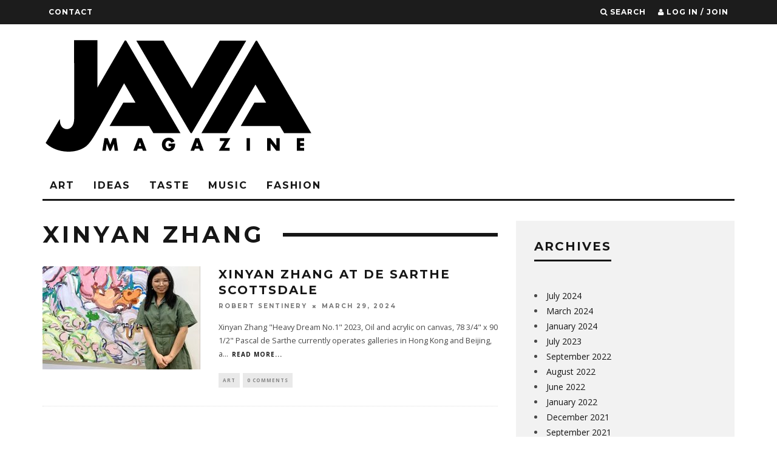

--- FILE ---
content_type: text/html; charset=UTF-8
request_url: https://javamagaz.com/tag/xinyan-zhang/
body_size: 12839
content:
<!DOCTYPE html>
<!--[if lt IE 7]><html lang="en-US" class="no-js lt-ie9 lt-ie8 lt-ie7"> <![endif]-->
<!--[if (IE 7)&!(IEMobile)]><html lang="en-US" class="no-js lt-ie9 lt-ie8"><![endif]-->
<!--[if (IE 8)&!(IEMobile)]><html lang="en-US" class="no-js lt-ie9"><![endif]-->
<!--[if gt IE 8]><!--> <html lang="en-US" class="no-js"><!--<![endif]-->

	<head>
	
		<meta charset="utf-8">
		<!-- Google Chrome Frame for IE -->
		<!--[if IE]><meta http-equiv="X-UA-Compatible" content="IE=edge" /><![endif]-->
		<!-- mobile meta -->
                    <meta name="viewport" content="width=device-width, initial-scale=1.0"/>
        
        
		<link rel="pingback" href="https://javamagaz.com/xmlrpc.php">

		
		<!-- head extras -->
		<meta name='robots' content='index, follow, max-image-preview:large, max-snippet:-1, max-video-preview:-1' />

	<!-- This site is optimized with the Yoast SEO plugin v21.9.1 - https://yoast.com/wordpress/plugins/seo/ -->
	<title>Xinyan Zhang Archives - JAVA</title>
	<link rel="canonical" href="https://javamagaz.com/tag/xinyan-zhang/" />
	<meta property="og:locale" content="en_US" />
	<meta property="og:type" content="article" />
	<meta property="og:title" content="Xinyan Zhang Archives - JAVA" />
	<meta property="og:url" content="https://javamagaz.com/tag/xinyan-zhang/" />
	<meta property="og:site_name" content="JAVA" />
	<meta property="og:image" content="https://javamagaz.com/wp-content/uploads/2022/09/mmexport1639674170310.jpg" />
	<meta property="og:image:width" content="1189" />
	<meta property="og:image:height" content="1080" />
	<meta property="og:image:type" content="image/jpeg" />
	<meta name="twitter:card" content="summary_large_image" />
	<script type="application/ld+json" class="yoast-schema-graph">{"@context":"https://schema.org","@graph":[{"@type":"CollectionPage","@id":"https://javamagaz.com/tag/xinyan-zhang/","url":"https://javamagaz.com/tag/xinyan-zhang/","name":"Xinyan Zhang Archives - JAVA","isPartOf":{"@id":"https://javamagaz.com/#website"},"primaryImageOfPage":{"@id":"https://javamagaz.com/tag/xinyan-zhang/#primaryimage"},"image":{"@id":"https://javamagaz.com/tag/xinyan-zhang/#primaryimage"},"thumbnailUrl":"https://javamagaz.com/wp-content/uploads/2024/03/Xin-portraitIMG_8361-scaled-e1711763953261.jpg","breadcrumb":{"@id":"https://javamagaz.com/tag/xinyan-zhang/#breadcrumb"},"inLanguage":"en-US"},{"@type":"ImageObject","inLanguage":"en-US","@id":"https://javamagaz.com/tag/xinyan-zhang/#primaryimage","url":"https://javamagaz.com/wp-content/uploads/2024/03/Xin-portraitIMG_8361-scaled-e1711763953261.jpg","contentUrl":"https://javamagaz.com/wp-content/uploads/2024/03/Xin-portraitIMG_8361-scaled-e1711763953261.jpg","width":1920,"height":1664},{"@type":"BreadcrumbList","@id":"https://javamagaz.com/tag/xinyan-zhang/#breadcrumb","itemListElement":[{"@type":"ListItem","position":1,"name":"Home","item":"https://javamagaz.com/"},{"@type":"ListItem","position":2,"name":"Xinyan Zhang"}]},{"@type":"WebSite","@id":"https://javamagaz.com/#website","url":"https://javamagaz.com/","name":"JAVA","description":"ART / IDEAS / TASTE / PHX CULTURE","potentialAction":[{"@type":"SearchAction","target":{"@type":"EntryPoint","urlTemplate":"https://javamagaz.com/?s={search_term_string}"},"query-input":"required name=search_term_string"}],"inLanguage":"en-US"}]}</script>
	<!-- / Yoast SEO plugin. -->


<link rel='dns-prefetch' href='//fonts.googleapis.com' />
<link rel="alternate" type="application/rss+xml" title="JAVA &raquo; Feed" href="https://javamagaz.com/feed/" />
<link rel="alternate" type="application/rss+xml" title="JAVA &raquo; Comments Feed" href="https://javamagaz.com/comments/feed/" />
<link rel="alternate" type="application/rss+xml" title="JAVA &raquo; Xinyan Zhang Tag Feed" href="https://javamagaz.com/tag/xinyan-zhang/feed/" />
		<!-- This site uses the Google Analytics by ExactMetrics plugin v7.23.1 - Using Analytics tracking - https://www.exactmetrics.com/ -->
		<!-- Note: ExactMetrics is not currently configured on this site. The site owner needs to authenticate with Google Analytics in the ExactMetrics settings panel. -->
					<!-- No tracking code set -->
				<!-- / Google Analytics by ExactMetrics -->
				<!-- This site uses the Google Analytics by MonsterInsights plugin v8.23.1 - Using Analytics tracking - https://www.monsterinsights.com/ -->
		<!-- Note: MonsterInsights is not currently configured on this site. The site owner needs to authenticate with Google Analytics in the MonsterInsights settings panel. -->
					<!-- No tracking code set -->
				<!-- / Google Analytics by MonsterInsights -->
		<script type="text/javascript">
/* <![CDATA[ */
window._wpemojiSettings = {"baseUrl":"https:\/\/s.w.org\/images\/core\/emoji\/14.0.0\/72x72\/","ext":".png","svgUrl":"https:\/\/s.w.org\/images\/core\/emoji\/14.0.0\/svg\/","svgExt":".svg","source":{"concatemoji":"https:\/\/javamagaz.com\/wp-includes\/js\/wp-emoji-release.min.js?ver=6.4.7"}};
/*! This file is auto-generated */
!function(i,n){var o,s,e;function c(e){try{var t={supportTests:e,timestamp:(new Date).valueOf()};sessionStorage.setItem(o,JSON.stringify(t))}catch(e){}}function p(e,t,n){e.clearRect(0,0,e.canvas.width,e.canvas.height),e.fillText(t,0,0);var t=new Uint32Array(e.getImageData(0,0,e.canvas.width,e.canvas.height).data),r=(e.clearRect(0,0,e.canvas.width,e.canvas.height),e.fillText(n,0,0),new Uint32Array(e.getImageData(0,0,e.canvas.width,e.canvas.height).data));return t.every(function(e,t){return e===r[t]})}function u(e,t,n){switch(t){case"flag":return n(e,"\ud83c\udff3\ufe0f\u200d\u26a7\ufe0f","\ud83c\udff3\ufe0f\u200b\u26a7\ufe0f")?!1:!n(e,"\ud83c\uddfa\ud83c\uddf3","\ud83c\uddfa\u200b\ud83c\uddf3")&&!n(e,"\ud83c\udff4\udb40\udc67\udb40\udc62\udb40\udc65\udb40\udc6e\udb40\udc67\udb40\udc7f","\ud83c\udff4\u200b\udb40\udc67\u200b\udb40\udc62\u200b\udb40\udc65\u200b\udb40\udc6e\u200b\udb40\udc67\u200b\udb40\udc7f");case"emoji":return!n(e,"\ud83e\udef1\ud83c\udffb\u200d\ud83e\udef2\ud83c\udfff","\ud83e\udef1\ud83c\udffb\u200b\ud83e\udef2\ud83c\udfff")}return!1}function f(e,t,n){var r="undefined"!=typeof WorkerGlobalScope&&self instanceof WorkerGlobalScope?new OffscreenCanvas(300,150):i.createElement("canvas"),a=r.getContext("2d",{willReadFrequently:!0}),o=(a.textBaseline="top",a.font="600 32px Arial",{});return e.forEach(function(e){o[e]=t(a,e,n)}),o}function t(e){var t=i.createElement("script");t.src=e,t.defer=!0,i.head.appendChild(t)}"undefined"!=typeof Promise&&(o="wpEmojiSettingsSupports",s=["flag","emoji"],n.supports={everything:!0,everythingExceptFlag:!0},e=new Promise(function(e){i.addEventListener("DOMContentLoaded",e,{once:!0})}),new Promise(function(t){var n=function(){try{var e=JSON.parse(sessionStorage.getItem(o));if("object"==typeof e&&"number"==typeof e.timestamp&&(new Date).valueOf()<e.timestamp+604800&&"object"==typeof e.supportTests)return e.supportTests}catch(e){}return null}();if(!n){if("undefined"!=typeof Worker&&"undefined"!=typeof OffscreenCanvas&&"undefined"!=typeof URL&&URL.createObjectURL&&"undefined"!=typeof Blob)try{var e="postMessage("+f.toString()+"("+[JSON.stringify(s),u.toString(),p.toString()].join(",")+"));",r=new Blob([e],{type:"text/javascript"}),a=new Worker(URL.createObjectURL(r),{name:"wpTestEmojiSupports"});return void(a.onmessage=function(e){c(n=e.data),a.terminate(),t(n)})}catch(e){}c(n=f(s,u,p))}t(n)}).then(function(e){for(var t in e)n.supports[t]=e[t],n.supports.everything=n.supports.everything&&n.supports[t],"flag"!==t&&(n.supports.everythingExceptFlag=n.supports.everythingExceptFlag&&n.supports[t]);n.supports.everythingExceptFlag=n.supports.everythingExceptFlag&&!n.supports.flag,n.DOMReady=!1,n.readyCallback=function(){n.DOMReady=!0}}).then(function(){return e}).then(function(){var e;n.supports.everything||(n.readyCallback(),(e=n.source||{}).concatemoji?t(e.concatemoji):e.wpemoji&&e.twemoji&&(t(e.twemoji),t(e.wpemoji)))}))}((window,document),window._wpemojiSettings);
/* ]]> */
</script>
<style id='wp-emoji-styles-inline-css' type='text/css'>

	img.wp-smiley, img.emoji {
		display: inline !important;
		border: none !important;
		box-shadow: none !important;
		height: 1em !important;
		width: 1em !important;
		margin: 0 0.07em !important;
		vertical-align: -0.1em !important;
		background: none !important;
		padding: 0 !important;
	}
</style>
<link rel='stylesheet' id='wp-block-library-css' href='https://javamagaz.com/wp-includes/css/dist/block-library/style.min.css?ver=6.4.7' type='text/css' media='all' />
<style id='classic-theme-styles-inline-css' type='text/css'>
/*! This file is auto-generated */
.wp-block-button__link{color:#fff;background-color:#32373c;border-radius:9999px;box-shadow:none;text-decoration:none;padding:calc(.667em + 2px) calc(1.333em + 2px);font-size:1.125em}.wp-block-file__button{background:#32373c;color:#fff;text-decoration:none}
</style>
<style id='global-styles-inline-css' type='text/css'>
body{--wp--preset--color--black: #000000;--wp--preset--color--cyan-bluish-gray: #abb8c3;--wp--preset--color--white: #ffffff;--wp--preset--color--pale-pink: #f78da7;--wp--preset--color--vivid-red: #cf2e2e;--wp--preset--color--luminous-vivid-orange: #ff6900;--wp--preset--color--luminous-vivid-amber: #fcb900;--wp--preset--color--light-green-cyan: #7bdcb5;--wp--preset--color--vivid-green-cyan: #00d084;--wp--preset--color--pale-cyan-blue: #8ed1fc;--wp--preset--color--vivid-cyan-blue: #0693e3;--wp--preset--color--vivid-purple: #9b51e0;--wp--preset--gradient--vivid-cyan-blue-to-vivid-purple: linear-gradient(135deg,rgba(6,147,227,1) 0%,rgb(155,81,224) 100%);--wp--preset--gradient--light-green-cyan-to-vivid-green-cyan: linear-gradient(135deg,rgb(122,220,180) 0%,rgb(0,208,130) 100%);--wp--preset--gradient--luminous-vivid-amber-to-luminous-vivid-orange: linear-gradient(135deg,rgba(252,185,0,1) 0%,rgba(255,105,0,1) 100%);--wp--preset--gradient--luminous-vivid-orange-to-vivid-red: linear-gradient(135deg,rgba(255,105,0,1) 0%,rgb(207,46,46) 100%);--wp--preset--gradient--very-light-gray-to-cyan-bluish-gray: linear-gradient(135deg,rgb(238,238,238) 0%,rgb(169,184,195) 100%);--wp--preset--gradient--cool-to-warm-spectrum: linear-gradient(135deg,rgb(74,234,220) 0%,rgb(151,120,209) 20%,rgb(207,42,186) 40%,rgb(238,44,130) 60%,rgb(251,105,98) 80%,rgb(254,248,76) 100%);--wp--preset--gradient--blush-light-purple: linear-gradient(135deg,rgb(255,206,236) 0%,rgb(152,150,240) 100%);--wp--preset--gradient--blush-bordeaux: linear-gradient(135deg,rgb(254,205,165) 0%,rgb(254,45,45) 50%,rgb(107,0,62) 100%);--wp--preset--gradient--luminous-dusk: linear-gradient(135deg,rgb(255,203,112) 0%,rgb(199,81,192) 50%,rgb(65,88,208) 100%);--wp--preset--gradient--pale-ocean: linear-gradient(135deg,rgb(255,245,203) 0%,rgb(182,227,212) 50%,rgb(51,167,181) 100%);--wp--preset--gradient--electric-grass: linear-gradient(135deg,rgb(202,248,128) 0%,rgb(113,206,126) 100%);--wp--preset--gradient--midnight: linear-gradient(135deg,rgb(2,3,129) 0%,rgb(40,116,252) 100%);--wp--preset--font-size--small: 13px;--wp--preset--font-size--medium: 20px;--wp--preset--font-size--large: 36px;--wp--preset--font-size--x-large: 42px;--wp--preset--spacing--20: 0.44rem;--wp--preset--spacing--30: 0.67rem;--wp--preset--spacing--40: 1rem;--wp--preset--spacing--50: 1.5rem;--wp--preset--spacing--60: 2.25rem;--wp--preset--spacing--70: 3.38rem;--wp--preset--spacing--80: 5.06rem;--wp--preset--shadow--natural: 6px 6px 9px rgba(0, 0, 0, 0.2);--wp--preset--shadow--deep: 12px 12px 50px rgba(0, 0, 0, 0.4);--wp--preset--shadow--sharp: 6px 6px 0px rgba(0, 0, 0, 0.2);--wp--preset--shadow--outlined: 6px 6px 0px -3px rgba(255, 255, 255, 1), 6px 6px rgba(0, 0, 0, 1);--wp--preset--shadow--crisp: 6px 6px 0px rgba(0, 0, 0, 1);}:where(.is-layout-flex){gap: 0.5em;}:where(.is-layout-grid){gap: 0.5em;}body .is-layout-flow > .alignleft{float: left;margin-inline-start: 0;margin-inline-end: 2em;}body .is-layout-flow > .alignright{float: right;margin-inline-start: 2em;margin-inline-end: 0;}body .is-layout-flow > .aligncenter{margin-left: auto !important;margin-right: auto !important;}body .is-layout-constrained > .alignleft{float: left;margin-inline-start: 0;margin-inline-end: 2em;}body .is-layout-constrained > .alignright{float: right;margin-inline-start: 2em;margin-inline-end: 0;}body .is-layout-constrained > .aligncenter{margin-left: auto !important;margin-right: auto !important;}body .is-layout-constrained > :where(:not(.alignleft):not(.alignright):not(.alignfull)){max-width: var(--wp--style--global--content-size);margin-left: auto !important;margin-right: auto !important;}body .is-layout-constrained > .alignwide{max-width: var(--wp--style--global--wide-size);}body .is-layout-flex{display: flex;}body .is-layout-flex{flex-wrap: wrap;align-items: center;}body .is-layout-flex > *{margin: 0;}body .is-layout-grid{display: grid;}body .is-layout-grid > *{margin: 0;}:where(.wp-block-columns.is-layout-flex){gap: 2em;}:where(.wp-block-columns.is-layout-grid){gap: 2em;}:where(.wp-block-post-template.is-layout-flex){gap: 1.25em;}:where(.wp-block-post-template.is-layout-grid){gap: 1.25em;}.has-black-color{color: var(--wp--preset--color--black) !important;}.has-cyan-bluish-gray-color{color: var(--wp--preset--color--cyan-bluish-gray) !important;}.has-white-color{color: var(--wp--preset--color--white) !important;}.has-pale-pink-color{color: var(--wp--preset--color--pale-pink) !important;}.has-vivid-red-color{color: var(--wp--preset--color--vivid-red) !important;}.has-luminous-vivid-orange-color{color: var(--wp--preset--color--luminous-vivid-orange) !important;}.has-luminous-vivid-amber-color{color: var(--wp--preset--color--luminous-vivid-amber) !important;}.has-light-green-cyan-color{color: var(--wp--preset--color--light-green-cyan) !important;}.has-vivid-green-cyan-color{color: var(--wp--preset--color--vivid-green-cyan) !important;}.has-pale-cyan-blue-color{color: var(--wp--preset--color--pale-cyan-blue) !important;}.has-vivid-cyan-blue-color{color: var(--wp--preset--color--vivid-cyan-blue) !important;}.has-vivid-purple-color{color: var(--wp--preset--color--vivid-purple) !important;}.has-black-background-color{background-color: var(--wp--preset--color--black) !important;}.has-cyan-bluish-gray-background-color{background-color: var(--wp--preset--color--cyan-bluish-gray) !important;}.has-white-background-color{background-color: var(--wp--preset--color--white) !important;}.has-pale-pink-background-color{background-color: var(--wp--preset--color--pale-pink) !important;}.has-vivid-red-background-color{background-color: var(--wp--preset--color--vivid-red) !important;}.has-luminous-vivid-orange-background-color{background-color: var(--wp--preset--color--luminous-vivid-orange) !important;}.has-luminous-vivid-amber-background-color{background-color: var(--wp--preset--color--luminous-vivid-amber) !important;}.has-light-green-cyan-background-color{background-color: var(--wp--preset--color--light-green-cyan) !important;}.has-vivid-green-cyan-background-color{background-color: var(--wp--preset--color--vivid-green-cyan) !important;}.has-pale-cyan-blue-background-color{background-color: var(--wp--preset--color--pale-cyan-blue) !important;}.has-vivid-cyan-blue-background-color{background-color: var(--wp--preset--color--vivid-cyan-blue) !important;}.has-vivid-purple-background-color{background-color: var(--wp--preset--color--vivid-purple) !important;}.has-black-border-color{border-color: var(--wp--preset--color--black) !important;}.has-cyan-bluish-gray-border-color{border-color: var(--wp--preset--color--cyan-bluish-gray) !important;}.has-white-border-color{border-color: var(--wp--preset--color--white) !important;}.has-pale-pink-border-color{border-color: var(--wp--preset--color--pale-pink) !important;}.has-vivid-red-border-color{border-color: var(--wp--preset--color--vivid-red) !important;}.has-luminous-vivid-orange-border-color{border-color: var(--wp--preset--color--luminous-vivid-orange) !important;}.has-luminous-vivid-amber-border-color{border-color: var(--wp--preset--color--luminous-vivid-amber) !important;}.has-light-green-cyan-border-color{border-color: var(--wp--preset--color--light-green-cyan) !important;}.has-vivid-green-cyan-border-color{border-color: var(--wp--preset--color--vivid-green-cyan) !important;}.has-pale-cyan-blue-border-color{border-color: var(--wp--preset--color--pale-cyan-blue) !important;}.has-vivid-cyan-blue-border-color{border-color: var(--wp--preset--color--vivid-cyan-blue) !important;}.has-vivid-purple-border-color{border-color: var(--wp--preset--color--vivid-purple) !important;}.has-vivid-cyan-blue-to-vivid-purple-gradient-background{background: var(--wp--preset--gradient--vivid-cyan-blue-to-vivid-purple) !important;}.has-light-green-cyan-to-vivid-green-cyan-gradient-background{background: var(--wp--preset--gradient--light-green-cyan-to-vivid-green-cyan) !important;}.has-luminous-vivid-amber-to-luminous-vivid-orange-gradient-background{background: var(--wp--preset--gradient--luminous-vivid-amber-to-luminous-vivid-orange) !important;}.has-luminous-vivid-orange-to-vivid-red-gradient-background{background: var(--wp--preset--gradient--luminous-vivid-orange-to-vivid-red) !important;}.has-very-light-gray-to-cyan-bluish-gray-gradient-background{background: var(--wp--preset--gradient--very-light-gray-to-cyan-bluish-gray) !important;}.has-cool-to-warm-spectrum-gradient-background{background: var(--wp--preset--gradient--cool-to-warm-spectrum) !important;}.has-blush-light-purple-gradient-background{background: var(--wp--preset--gradient--blush-light-purple) !important;}.has-blush-bordeaux-gradient-background{background: var(--wp--preset--gradient--blush-bordeaux) !important;}.has-luminous-dusk-gradient-background{background: var(--wp--preset--gradient--luminous-dusk) !important;}.has-pale-ocean-gradient-background{background: var(--wp--preset--gradient--pale-ocean) !important;}.has-electric-grass-gradient-background{background: var(--wp--preset--gradient--electric-grass) !important;}.has-midnight-gradient-background{background: var(--wp--preset--gradient--midnight) !important;}.has-small-font-size{font-size: var(--wp--preset--font-size--small) !important;}.has-medium-font-size{font-size: var(--wp--preset--font-size--medium) !important;}.has-large-font-size{font-size: var(--wp--preset--font-size--large) !important;}.has-x-large-font-size{font-size: var(--wp--preset--font-size--x-large) !important;}
.wp-block-navigation a:where(:not(.wp-element-button)){color: inherit;}
:where(.wp-block-post-template.is-layout-flex){gap: 1.25em;}:where(.wp-block-post-template.is-layout-grid){gap: 1.25em;}
:where(.wp-block-columns.is-layout-flex){gap: 2em;}:where(.wp-block-columns.is-layout-grid){gap: 2em;}
.wp-block-pullquote{font-size: 1.5em;line-height: 1.6;}
</style>
<link rel='stylesheet' id='login-with-ajax-css' href='https://javamagaz.com/wp-content/themes/15zine/plugins/login-with-ajax/widget.css?ver=4.1' type='text/css' media='all' />
<link rel='stylesheet' id='cb-main-stylesheet-css' href='https://javamagaz.com/wp-content/themes/15zine/library/css/style.css?ver=2.1.2' type='text/css' media='all' />
<link rel='stylesheet' id='cb-font-stylesheet-css' href='//fonts.googleapis.com/css?family=Montserrat%3A400%2C700%7COpen+Sans%3A400%2C700%2C400italic&#038;subset=latin%2Clatin-ext%2Cgreek%2Cgreek-ext&#038;ver=2.1.2' type='text/css' media='all' />
<!--[if lt IE 10]>
<link rel='stylesheet' id='cb-ie-only-css' href='https://javamagaz.com/wp-content/themes/15zine/library/css/ie.css?ver=2.1.2' type='text/css' media='all' />
<![endif]-->
<link rel='stylesheet' id='fontawesome-css' href='https://javamagaz.com/wp-content/themes/15zine/library/css/font-awesome-4.4.0/css/font-awesome.min.css?ver=4.4.0' type='text/css' media='all' />
<script type="text/javascript" id="ssbs-nonce-js-after">
/* <![CDATA[ */
var sss_nonce_frontend = "44a4fba2ac"
/* ]]> */
</script>
<script type="text/javascript" id="jquery-core-js-extra">
/* <![CDATA[ */
var theme_data = {"themeLogo":""};
/* ]]> */
</script>
<script type="text/javascript" src="https://javamagaz.com/wp-includes/js/jquery/jquery.min.js?ver=3.7.1" id="jquery-core-js"></script>
<script type="text/javascript" src="https://javamagaz.com/wp-includes/js/jquery/jquery-migrate.min.js?ver=3.4.1" id="jquery-migrate-js"></script>
<script type="text/javascript" id="login-with-ajax-js-extra">
/* <![CDATA[ */
var LWA = {"ajaxurl":"https:\/\/javamagaz.com\/wp-admin\/admin-ajax.php","off":""};
/* ]]> */
</script>
<script type="text/javascript" src="https://javamagaz.com/wp-content/themes/15zine/plugins/login-with-ajax/login-with-ajax.js?ver=4.1" id="login-with-ajax-js"></script>
<script type="text/javascript" src="https://javamagaz.com/wp-content/themes/15zine/library/js/modernizr.custom.min.js?ver=2.6.2" id="cb-modernizr-js"></script>
<link rel="https://api.w.org/" href="https://javamagaz.com/wp-json/" /><link rel="alternate" type="application/json" href="https://javamagaz.com/wp-json/wp/v2/tags/1166" /><link rel="EditURI" type="application/rsd+xml" title="RSD" href="https://javamagaz.com/xmlrpc.php?rsd" />
<meta name="generator" content="WordPress 6.4.7" />
<style type="text/css">#cb-nav-bar .cb-mega-menu-columns .cb-sub-menu > li > a { color: #f2c231; } .cb-entry-content a {color:#309dd3; }.cb-meta-style-1 .cb-article-meta { background: rgba(0, 0, 0, 0.08); }.cb-module-block .cb-meta-style-2 img, .cb-module-block .cb-meta-style-4 img, .cb-grid-x .cb-grid-img img  { opacity: 0.92; }@media only screen and (min-width: 768px) { 
                .cb-module-block .cb-meta-style-1:hover .cb-article-meta { background: rgba(0, 0, 0, 0.75); } 
                .cb-module-block .cb-meta-style-2:hover img, .cb-module-block .cb-meta-style-4:hover img, .cb-grid-x .cb-grid-feature:hover img, .cb-slider li:hover img { opacity: 0.25; } 
            }.cb-header { background-color: #ffffff; }.cb-mm-on.cb-menu-light #cb-nav-bar .cb-main-nav > li:hover, .cb-mm-on.cb-menu-dark #cb-nav-bar .cb-main-nav > li:hover { background: #ffffff; }</style><!-- end custom css --><style type="text/css">body, #respond, .cb-font-body { font-family: 'Open Sans', sans-serif; } h1, h2, h3, h4, h5, h6, .cb-font-header, #bbp-user-navigation, .cb-byline{ font-family:'Montserrat', sans-serif; }</style><style type="text/css">.recentcomments a{display:inline !important;padding:0 !important;margin:0 !important;}</style><style type="text/css" id="custom-background-css">
body.custom-background { background-color: #ffffff; }
</style>
	<style>.cb-mm-on #cb-nav-bar .cb-main-nav .menu-item-278:hover, .cb-mm-on #cb-nav-bar .cb-main-nav .menu-item-278:focus { background:# !important ; }
.cb-mm-on #cb-nav-bar .cb-main-nav .menu-item-278 .cb-big-menu { border-top-color: #; }
.cb-mm-on #cb-nav-bar .cb-main-nav .menu-item-356:hover, .cb-mm-on #cb-nav-bar .cb-main-nav .menu-item-356:focus { background:# !important ; }
.cb-mm-on #cb-nav-bar .cb-main-nav .menu-item-356 .cb-big-menu { border-top-color: #; }
.cb-mm-on #cb-nav-bar .cb-main-nav .menu-item-279:hover, .cb-mm-on #cb-nav-bar .cb-main-nav .menu-item-279:focus { background:# !important ; }
.cb-mm-on #cb-nav-bar .cb-main-nav .menu-item-279 .cb-big-menu { border-top-color: #; }
.cb-mm-on #cb-nav-bar .cb-main-nav .menu-item-261:hover, .cb-mm-on #cb-nav-bar .cb-main-nav .menu-item-261:focus { background:# !important ; }
.cb-mm-on #cb-nav-bar .cb-main-nav .menu-item-261 .cb-big-menu { border-top-color: #; }
.cb-mm-on #cb-nav-bar .cb-main-nav .menu-item-262:hover, .cb-mm-on #cb-nav-bar .cb-main-nav .menu-item-262:focus { background:# !important ; }
.cb-mm-on #cb-nav-bar .cb-main-nav .menu-item-262 .cb-big-menu { border-top-color: #; }</style><link rel="icon" href="https://javamagaz.com/wp-content/uploads/2015/11/Buzz2.png" sizes="32x32" />
<link rel="icon" href="https://javamagaz.com/wp-content/uploads/2015/11/Buzz2.png" sizes="192x192" />
<link rel="apple-touch-icon" href="https://javamagaz.com/wp-content/uploads/2015/11/Buzz2.png" />
<meta name="msapplication-TileImage" content="https://javamagaz.com/wp-content/uploads/2015/11/Buzz2.png" />
		<!-- end head extras -->

	</head>

	<body class="archive tag tag-xinyan-zhang tag-1166 custom-background  cb-sidebar-right cb-sticky-mm cb-sticky-sb-on cb-tm-dark cb-body-light cb-menu-light cb-mm-dark cb-footer-dark cb-m-logo-off cb-m-sticky cb-sw-tm-fw cb-sw-header-fw cb-sw-menu-fw cb-sw-footer-fw cb-menu-al-left">
	
		
		<div id="cb-outer-container">

			
				<div id="cb-top-menu" class="clearfix cb-font-header ">
					<div class="wrap clearfix cb-site-padding cb-top-menu-wrap">
						
													<div class="cb-left-side cb-mob">
								
								<a href="#" id="cb-mob-open" class="cb-link"><i class="fa fa-bars"></i></a>
															</div>
						                        <ul class="cb-top-nav cb-left-side"><li id="menu-item-663" class="menu-item menu-item-type-post_type menu-item-object-page menu-item-663"><a href="https://javamagaz.com/contact/">Contact</a></li>
</ul>                        <ul class="cb-top-nav cb-right-side"><li class="cb-icon-search"><a href="#" title="Search" id="cb-s-trigger"><i class="fa fa-search"></i> <span class="cb-search-title">Search</span></a></li><li class="cb-icon-login"><a href="#" title="Log in / Join" id="cb-lwa-trigger"><i class="fa fa-user"></i> <span class="cb-login-join-title">Log in / Join</span></a></li></ul>					</div>
				</div>
				<div id="cb-mob-menu">
					<a href="#" id="cb-mob-close" class="cb-link"><i class="fa cb-times"></i></a>
					<div class="cb-mob-menu-wrap">
						<ul class="cb-mobile-nav cb-top-nav"><li class="menu-item menu-item-type-taxonomy menu-item-object-category menu-item-278"><a href="https://javamagaz.com/category/art/">Art</a></li>
<li class="menu-item menu-item-type-taxonomy menu-item-object-category menu-item-356"><a href="https://javamagaz.com/category/ideas/">Ideas</a></li>
<li class="menu-item menu-item-type-taxonomy menu-item-object-category menu-item-279"><a href="https://javamagaz.com/category/taste/">Taste</a></li>
<li class="menu-item menu-item-type-taxonomy menu-item-object-category menu-item-261"><a href="https://javamagaz.com/category/music/">Music</a></li>
<li class="menu-item menu-item-type-taxonomy menu-item-object-category menu-item-262"><a href="https://javamagaz.com/category/fashion/">Fashion</a></li>
</ul>					</div>
				</div>
			
			 
			<div id="cb-container" class="clearfix" >				
									<header id="cb-header" class="cb-header  " role="banner">

					    <div id="cb-logo-box" class="cb-logo-left wrap">
	                    	                <div id="logo">
                    <a href="https://javamagaz.com">
                        <img src="http://javamagaz.com/wp-content/uploads/2015/10/Java-Logo-2015-web.png" alt=" logo" >
                    </a>
                </div>
            	                        	                    </div>

					</header>
								
				<div id="cb-lwa" class="cb-lwa-modal cb-modal"><div class="cb-close-m cb-ta-right"><i class="fa cb-times"></i></div>
<div class="cb-lwa-modal-inner cb-modal-inner cb-light-loader cb-pre-load cb-font-header clearfix">
    <div class="lwa lwa-default clearfix">
                
        

        <form class="lwa-form cb-form cb-form-active clearfix" action="https://javamagaz.com/wp-login.php?template=default" method="post">
            
            <div class="cb-form-body">
                <input class="cb-form-input cb-form-input-username" type="text" name="log" placeholder="Username">
                <input class="cb-form-input" type="password" name="pwd" placeholder="Password">
                                <span class="lwa-status cb-ta-center"></span>
                <div class="cb-submit cb-ta-center">
                  <input type="submit" name="wp-submit" class="lwa_wp-submit cb-submit-form" value="Log In" tabindex="100" />
                  <input type="hidden" name="lwa_profile_link" value="1" />
                  <input type="hidden" name="login-with-ajax" value="login" />
                </div>
                
                <div class="cb-lost-password cb-extra cb-ta-center">
                                          <a class="lwa-links-remember cb-title-trigger cb-trigger-pass" href="https://javamagaz.com/wp-login.php?action=lostpassword&#038;template=default" title="Lost your password?">Lost your password?</a>
                                     </div>
           </div>
        </form>
        
                <form class="lwa-remember cb-form clearfix" action="https://javamagaz.com/wp-login.php?action=lostpassword&#038;template=default" method="post">

            <div class="cb-form-body">

                <input type="text" name="user_login" class="lwa-user-remember cb-form-input" placeholder="Enter username or email">
                                <span class="lwa-status cb-ta-center"></span>

                 <div class="cb-submit cb-ta-center">
                        <input type="submit" value="Get New Password" class="lwa-button-remember cb-submit-form" />
                        <input type="hidden" name="login-with-ajax" value="remember" />
                 </div>
            </div>

        </form>
            </div>
</div></div><div id="cb-menu-search" class="cb-s-modal cb-modal"><div class="cb-close-m cb-ta-right"><i class="fa cb-times"></i></div><div class="cb-s-modal-inner cb-pre-load cb-light-loader cb-modal-inner cb-font-header cb-mega-three cb-mega-posts clearfix"><form role="search" method="get" class="cb-search" action="https://javamagaz.com/">

    <input type="text" class="cb-search-field cb-font-header" placeholder="Search.." value="" name="s" title="" autocomplete="off">
    <button class="cb-search-submit" type="submit" value=""><i class="fa fa-search"></i></button>
    
</form><div id="cb-s-results"></div></div></div>
									 <nav id="cb-nav-bar" class="clearfix " role="navigation">
					 	<div class="cb-nav-bar-wrap cb-site-padding clearfix cb-font-header  cb-menu-fw">
		                    <ul class="cb-main-nav wrap clearfix"><li id="menu-item-278" class="menu-item menu-item-type-taxonomy menu-item-object-category menu-item-278"><a href="https://javamagaz.com/category/art/">Art</a></li>
<li id="menu-item-356" class="menu-item menu-item-type-taxonomy menu-item-object-category menu-item-356"><a href="https://javamagaz.com/category/ideas/">Ideas</a></li>
<li id="menu-item-279" class="menu-item menu-item-type-taxonomy menu-item-object-category menu-item-279"><a href="https://javamagaz.com/category/taste/">Taste</a></li>
<li id="menu-item-261" class="menu-item menu-item-type-taxonomy menu-item-object-category menu-item-261"><a href="https://javamagaz.com/category/music/">Music</a></li>
<li id="menu-item-262" class="menu-item menu-item-type-taxonomy menu-item-object-category menu-item-262"><a href="https://javamagaz.com/category/fashion/">Fashion</a></li>
</ul>		                </div>
	 				</nav>
 				
<div id="cb-content" class="wrap clearfix">

<div id="main" class="cb-main clearfix cb-module-block cb-blog-style-roll" role="main"> 
        <div class="cb-module-header cb-category-header">
               <h1 class="cb-module-title">Xinyan Zhang</h1>
                       </div>

                <article id="post-7697" class="cb-blog-style-a cb-module-e cb-separated clearfix post-7697 post type-post status-publish format-standard has-post-thumbnail hentry category-art tag-berlin-artist tag-chinese-art tag-contemporary-art tag-de-sarthe-gallery-hong-kong tag-de-sarthe-gallery-scottsdale tag-fine-art-painting tag-global-artist tag-neo-expressionism tag-xinyan-zhang" role="article">
        
            <div class="cb-mask cb-img-fw" style="background-color: #ffffff;">
                <a href="https://javamagaz.com/xinyan-zhang-at-de-sarthe-scottsdale/"><img width="260" height="170" src="https://javamagaz.com/wp-content/uploads/2024/03/Xin-portraitIMG_8361-scaled-e1711763953261-260x170.jpg" class="attachment-cb-260-170 size-cb-260-170 wp-post-image" alt="" decoding="async" srcset="https://javamagaz.com/wp-content/uploads/2024/03/Xin-portraitIMG_8361-scaled-e1711763953261-260x170.jpg 260w, https://javamagaz.com/wp-content/uploads/2024/03/Xin-portraitIMG_8361-scaled-e1711763953261-100x65.jpg 100w, https://javamagaz.com/wp-content/uploads/2024/03/Xin-portraitIMG_8361-scaled-e1711763953261-759x500.jpg 759w" sizes="(max-width: 260px) 100vw, 260px" /></a>                            </div>

            <div class="cb-meta clearfix">

                <h2 class="cb-post-title"><a href="https://javamagaz.com/xinyan-zhang-at-de-sarthe-scottsdale/">Xinyan Zhang at de Sarthe Scottsdale</a></h2>

                <div class="cb-byline"><span class="cb-author"> <a href="https://javamagaz.com/author/robert-sentinery/">Robert Sentinery</a></span><span class="cb-separator"><i class="fa fa-times"></i></span><span class="cb-date"><time class="updated" datetime="2024-03-29">March 29, 2024</time></span></div>
                <div class="cb-excerpt">
Xinyan Zhang "Heavy Dream No.1"
2023,
Oil and acrylic on canvas, 78 3/4" x 90 1/2"



Pascal de Sarthe currently operates galleries in Hong Kong and Beijing, a<span class="cb-excerpt-dots">...</span> <a href="https://javamagaz.com/xinyan-zhang-at-de-sarthe-scottsdale/"><span class="cb-read-more"> Read More...</span></a></div>
                
                <div class="cb-post-meta"><span class="cb-category cb-element"><a href="https://javamagaz.com/category/art/" title="View all posts in Art">Art</a></span><span class="cb-comments cb-element"><a href="https://javamagaz.com/xinyan-zhang-at-de-sarthe-scottsdale/#respond">0 Comments</a></span></div>
            </div>

        </article>

        <nav class="cb-pagination clearfix"></nav>
    </div> <!-- /main -->

    <div class="cb-sticky-sidebar">
<aside class="cb-sidebar clearfix" role="complementary"><div id="archives-2" class="cb-sidebar-widget widget_archive"><h3 class="cb-sidebar-widget-title cb-widget-title">Archives</h3>
			<ul>
					<li><a href='https://javamagaz.com/2024/07/'>July 2024</a></li>
	<li><a href='https://javamagaz.com/2024/03/'>March 2024</a></li>
	<li><a href='https://javamagaz.com/2024/01/'>January 2024</a></li>
	<li><a href='https://javamagaz.com/2023/07/'>July 2023</a></li>
	<li><a href='https://javamagaz.com/2022/09/'>September 2022</a></li>
	<li><a href='https://javamagaz.com/2022/08/'>August 2022</a></li>
	<li><a href='https://javamagaz.com/2022/06/'>June 2022</a></li>
	<li><a href='https://javamagaz.com/2022/01/'>January 2022</a></li>
	<li><a href='https://javamagaz.com/2021/12/'>December 2021</a></li>
	<li><a href='https://javamagaz.com/2021/09/'>September 2021</a></li>
	<li><a href='https://javamagaz.com/2021/06/'>June 2021</a></li>
	<li><a href='https://javamagaz.com/2021/05/'>May 2021</a></li>
	<li><a href='https://javamagaz.com/2021/03/'>March 2021</a></li>
	<li><a href='https://javamagaz.com/2021/02/'>February 2021</a></li>
	<li><a href='https://javamagaz.com/2020/12/'>December 2020</a></li>
	<li><a href='https://javamagaz.com/2020/11/'>November 2020</a></li>
	<li><a href='https://javamagaz.com/2020/10/'>October 2020</a></li>
	<li><a href='https://javamagaz.com/2020/08/'>August 2020</a></li>
	<li><a href='https://javamagaz.com/2020/06/'>June 2020</a></li>
	<li><a href='https://javamagaz.com/2020/05/'>May 2020</a></li>
	<li><a href='https://javamagaz.com/2020/04/'>April 2020</a></li>
	<li><a href='https://javamagaz.com/2020/03/'>March 2020</a></li>
	<li><a href='https://javamagaz.com/2020/02/'>February 2020</a></li>
	<li><a href='https://javamagaz.com/2020/01/'>January 2020</a></li>
	<li><a href='https://javamagaz.com/2019/12/'>December 2019</a></li>
	<li><a href='https://javamagaz.com/2019/11/'>November 2019</a></li>
	<li><a href='https://javamagaz.com/2019/10/'>October 2019</a></li>
	<li><a href='https://javamagaz.com/2019/09/'>September 2019</a></li>
	<li><a href='https://javamagaz.com/2019/08/'>August 2019</a></li>
	<li><a href='https://javamagaz.com/2019/07/'>July 2019</a></li>
	<li><a href='https://javamagaz.com/2019/06/'>June 2019</a></li>
	<li><a href='https://javamagaz.com/2019/05/'>May 2019</a></li>
	<li><a href='https://javamagaz.com/2019/04/'>April 2019</a></li>
	<li><a href='https://javamagaz.com/2019/03/'>March 2019</a></li>
	<li><a href='https://javamagaz.com/2019/02/'>February 2019</a></li>
	<li><a href='https://javamagaz.com/2019/01/'>January 2019</a></li>
	<li><a href='https://javamagaz.com/2018/12/'>December 2018</a></li>
	<li><a href='https://javamagaz.com/2018/11/'>November 2018</a></li>
	<li><a href='https://javamagaz.com/2018/10/'>October 2018</a></li>
	<li><a href='https://javamagaz.com/2018/07/'>July 2018</a></li>
	<li><a href='https://javamagaz.com/2018/06/'>June 2018</a></li>
	<li><a href='https://javamagaz.com/2018/05/'>May 2018</a></li>
	<li><a href='https://javamagaz.com/2018/04/'>April 2018</a></li>
	<li><a href='https://javamagaz.com/2018/03/'>March 2018</a></li>
	<li><a href='https://javamagaz.com/2018/02/'>February 2018</a></li>
	<li><a href='https://javamagaz.com/2018/01/'>January 2018</a></li>
	<li><a href='https://javamagaz.com/2017/12/'>December 2017</a></li>
	<li><a href='https://javamagaz.com/2017/11/'>November 2017</a></li>
	<li><a href='https://javamagaz.com/2017/10/'>October 2017</a></li>
	<li><a href='https://javamagaz.com/2017/09/'>September 2017</a></li>
	<li><a href='https://javamagaz.com/2017/07/'>July 2017</a></li>
	<li><a href='https://javamagaz.com/2017/06/'>June 2017</a></li>
	<li><a href='https://javamagaz.com/2017/05/'>May 2017</a></li>
	<li><a href='https://javamagaz.com/2017/04/'>April 2017</a></li>
	<li><a href='https://javamagaz.com/2017/03/'>March 2017</a></li>
	<li><a href='https://javamagaz.com/2017/02/'>February 2017</a></li>
	<li><a href='https://javamagaz.com/2017/01/'>January 2017</a></li>
	<li><a href='https://javamagaz.com/2016/12/'>December 2016</a></li>
	<li><a href='https://javamagaz.com/2016/11/'>November 2016</a></li>
	<li><a href='https://javamagaz.com/2016/10/'>October 2016</a></li>
	<li><a href='https://javamagaz.com/2016/09/'>September 2016</a></li>
	<li><a href='https://javamagaz.com/2016/06/'>June 2016</a></li>
	<li><a href='https://javamagaz.com/2016/05/'>May 2016</a></li>
	<li><a href='https://javamagaz.com/2016/04/'>April 2016</a></li>
	<li><a href='https://javamagaz.com/2016/03/'>March 2016</a></li>
	<li><a href='https://javamagaz.com/2016/02/'>February 2016</a></li>
	<li><a href='https://javamagaz.com/2016/01/'>January 2016</a></li>
	<li><a href='https://javamagaz.com/2015/12/'>December 2015</a></li>
	<li><a href='https://javamagaz.com/2015/11/'>November 2015</a></li>
	<li><a href='https://javamagaz.com/2015/10/'>October 2015</a></li>
			</ul>

			</div><div id="ads-125-6" class="cb-sidebar-widget cb-small-squares-widget clearfix">
                <ul class="clearfix cb-small-squares-widget"> 

                 <li> <p><a href="http://archive.javamagaz.com/" target="_blank">Link To Back Issues</a></p>
</li>                  <li> <p><a href="https://www.yumpu.com/en/document/read/63117179/java-march-2020"><img src="http://javamagaz.com/wp-content/uploads/2015/10/screen_shot_2011-10-06_at_9.14.33_pm.png" /></a></p>
</li>                  <li> <p><a href="https://sfai.org/residency/thematic-residencies/changing-climate/"><img src="http://javamagaz.com/wp-content/uploads/2021/02/SFAI_Changing-Climate_240x440_Java_final.jpg"/></a></p>
</li>                  <li> <p><a href="https://dbg.org/exhibits/chihuly-in-the-desert/2021-12-03/"><img src="http://javamagaz.com/wp-content/uploads/2020/12/3ED4083C-13A7-4672-AF33-A7554E234B4B.jpeg" /></a></p>
</li>                  <li> <p><a href=" http://jhcoatesgallery.com/?page_id=301"><img class="aligncenter size-full wp-image-1651"src="http://javamagaz.com/wp-content/uploads/2021/02/adAZtrails2022.jpg"/></a></p>
</li>                  <li> <p><a href="https://socialgrindagency.com/"><img class="aligncenter size-full wp-image-1651" src="http://javamagaz.com/wp-content/uploads/2015/10/JAVA-AD.png" /></a></p>
</li>                  <li> <p><a href="https://www.homie.com/sell-az"><img src="http://javamagaz.com/wp-content/uploads/2020/03/HomieJAVA-Magazine-ads-Feb2020JAVA-Magazine-ads-Feb2020-SELL.jpg" /></a></p>
</li>                                                                 
                </ul>
            </div><div id="ads-125-4" class="cb-sidebar-widget cb-small-squares-widget clearfix">
                <ul class="clearfix cb-small-squares-widget"> 

                                 <li> <p><a href="https://www.roc2.coffee"><img class="aligncenter size-full wp-image-1651" src="http://javamagaz.com/wp-content/uploads/2020/02/ROC-Screen-Shot-2020-01-16-at-9.41.08-PM.jpg" /></a></p>
</li>                  <li> <p><a href="https://www.halopiercing.com"><img class="aligncenter size-full wp-image-1651" src="http://javamagaz.com/wp-content/uploads/2020/03/Halo_Java_March_2020.jpg" /></a></p>
</li>                  <li> <p><a href="https://thevig.us/the-vig-fillmore/"><img class="aligncenter size-full wp-image-1651" src="http://javamagaz.com/wp-content/uploads/2019/12/vig436479-Genuine-Ad_v2-e1575411398690.jpg" /></a></p>
</li>                                                                                                                 
                </ul>
            </div><div id="ads-125-5" class="cb-sidebar-widget cb-small-squares-widget clearfix">
                <ul class="clearfix cb-small-squares-widget"> 

                 <li> <p><a href="http://bit.ly/1TGp8pv" target="_blank"><img class="alignnone size-medium wp-image-1133" src="http://javamagaz.com/wp-content/uploads/2015/12/Print-flyers-Arizona-300x63.jpg" alt="Print flyers Arizona" width="300" height="63" /></a></p>
</li>                  <li> <p><a href="http://www.arizonafederaltheatre.com/premiumseating"><img class="aligncenter size-full wp-image-1651" src="http://javamagaz.com/wp-content/uploads/2020/01/Live-Nation2019-12-24-.jpg" /></a></p>
</li>                                                                                                                                                 
                </ul>
            </div><div id="single-image-2" class="cb-sidebar-widget cb-single-image-widget clearfix"><img src="http://javamagaz.com/wp-content/uploads/2015/10/java_ad_13.jpg" alt=" "  /></div><div id="cb-social-media-widget-3" class="cb-sidebar-widget cb-widget-social-media clearfix"><h3 class="cb-sidebar-widget-title cb-widget-title">Stay Connected</h3><div class="cb-social-media-icons cb-colors"><a href="https://instagram.com/explore/tags/javamagazine/" target="_blank" class="cb-instagram cb-icon-1"></a><a href="https://www.facebook.com/JAVA-Magazine-197659050309030/" target="_blank" class="cb-facebook cb-icon-2"></a><a href="https://twitter.com/javamag" target="_blank" class="cb-twitter cb-icon-3"></a></div></div><div id="search-2" class="cb-sidebar-widget widget_search"><form role="search" method="get" class="cb-search" action="https://javamagaz.com/">

    <input type="text" class="cb-search-field cb-font-header" placeholder="Search.." value="" name="s" title="" autocomplete="off">
    <button class="cb-search-submit" type="submit" value=""><i class="fa fa-search"></i></button>
    
</form></div>
		<div id="recent-posts-2" class="cb-sidebar-widget widget_recent_entries">
		<h3 class="cb-sidebar-widget-title cb-widget-title">Recent Posts</h3>
		<ul>
											<li>
					<a href="https://javamagaz.com/paths-cross-exhibition-at-9-the-gallery/">Paths Cross Exhibition at 9 The Gallery</a>
									</li>
											<li>
					<a href="https://javamagaz.com/xinyan-zhang-at-de-sarthe-scottsdale/">Xinyan Zhang at de Sarthe Scottsdale</a>
									</li>
											<li>
					<a href="https://javamagaz.com/ziyun-xun/"><strong>Ziyun Xun</strong>: <strong>The Absence of Enchantment</strong></a>
									</li>
											<li>
					<a href="https://javamagaz.com/bill-dambrova-urban-transcendentalist/"><strong>Bill Dambrova: Urban Transcendentalist</strong></a>
									</li>
											<li>
					<a href="https://javamagaz.com/how-i-became-the-first-black-docent-at-phoenix-art-museum/">How I Became the First Black Docent at Phoenix Art Museum</a>
									</li>
					</ul>

		</div><div id="recent-comments-2" class="cb-sidebar-widget widget_recent_comments"><h3 class="cb-sidebar-widget-title cb-widget-title">Recent Comments</h3><ul id="recentcomments"><li class="recentcomments"><span class="comment-author-link">David X Morquecho</span> on <a href="https://javamagaz.com/w-s-h-w-s-h-ep/#comment-34504">W.A.S.H. &#8211; &#8220;W.A.S.H.&#8221; EP</a></li><li class="recentcomments"><span class="comment-author-link">Paul Robbins</span> on <a href="https://javamagaz.com/danny-zelisko-legendary-music-promoter/#comment-34178">Danny Zelisko: Legendary Music Promoter</a></li><li class="recentcomments"><span class="comment-author-link">Steve Hall</span> on <a href="https://javamagaz.com/outlaw-waylon-jennings-tribute-august-manley/#comment-32351">The Outlaw: Waylon Jennings Tribute with August Manley</a></li><li class="recentcomments"><span class="comment-author-link">Ashley Smashley Thrashley</span> on <a href="https://javamagaz.com/the-psychedelephants-amalgamation/#comment-6501">The Psychedelephants  &#8220;Amalgamation&#8221;</a></li><li class="recentcomments"><span class="comment-author-link">Keith Drake</span> on <a href="https://javamagaz.com/memory-jules-demetrius/#comment-6244">In Memory of Jules Demetrius</a></li></ul></div><div id="archives-2" class="cb-sidebar-widget widget_archive"><h3 class="cb-sidebar-widget-title cb-widget-title">Archives</h3>
			<ul>
					<li><a href='https://javamagaz.com/2024/07/'>July 2024</a></li>
	<li><a href='https://javamagaz.com/2024/03/'>March 2024</a></li>
	<li><a href='https://javamagaz.com/2024/01/'>January 2024</a></li>
	<li><a href='https://javamagaz.com/2023/07/'>July 2023</a></li>
	<li><a href='https://javamagaz.com/2022/09/'>September 2022</a></li>
	<li><a href='https://javamagaz.com/2022/08/'>August 2022</a></li>
	<li><a href='https://javamagaz.com/2022/06/'>June 2022</a></li>
	<li><a href='https://javamagaz.com/2022/01/'>January 2022</a></li>
	<li><a href='https://javamagaz.com/2021/12/'>December 2021</a></li>
	<li><a href='https://javamagaz.com/2021/09/'>September 2021</a></li>
	<li><a href='https://javamagaz.com/2021/06/'>June 2021</a></li>
	<li><a href='https://javamagaz.com/2021/05/'>May 2021</a></li>
	<li><a href='https://javamagaz.com/2021/03/'>March 2021</a></li>
	<li><a href='https://javamagaz.com/2021/02/'>February 2021</a></li>
	<li><a href='https://javamagaz.com/2020/12/'>December 2020</a></li>
	<li><a href='https://javamagaz.com/2020/11/'>November 2020</a></li>
	<li><a href='https://javamagaz.com/2020/10/'>October 2020</a></li>
	<li><a href='https://javamagaz.com/2020/08/'>August 2020</a></li>
	<li><a href='https://javamagaz.com/2020/06/'>June 2020</a></li>
	<li><a href='https://javamagaz.com/2020/05/'>May 2020</a></li>
	<li><a href='https://javamagaz.com/2020/04/'>April 2020</a></li>
	<li><a href='https://javamagaz.com/2020/03/'>March 2020</a></li>
	<li><a href='https://javamagaz.com/2020/02/'>February 2020</a></li>
	<li><a href='https://javamagaz.com/2020/01/'>January 2020</a></li>
	<li><a href='https://javamagaz.com/2019/12/'>December 2019</a></li>
	<li><a href='https://javamagaz.com/2019/11/'>November 2019</a></li>
	<li><a href='https://javamagaz.com/2019/10/'>October 2019</a></li>
	<li><a href='https://javamagaz.com/2019/09/'>September 2019</a></li>
	<li><a href='https://javamagaz.com/2019/08/'>August 2019</a></li>
	<li><a href='https://javamagaz.com/2019/07/'>July 2019</a></li>
	<li><a href='https://javamagaz.com/2019/06/'>June 2019</a></li>
	<li><a href='https://javamagaz.com/2019/05/'>May 2019</a></li>
	<li><a href='https://javamagaz.com/2019/04/'>April 2019</a></li>
	<li><a href='https://javamagaz.com/2019/03/'>March 2019</a></li>
	<li><a href='https://javamagaz.com/2019/02/'>February 2019</a></li>
	<li><a href='https://javamagaz.com/2019/01/'>January 2019</a></li>
	<li><a href='https://javamagaz.com/2018/12/'>December 2018</a></li>
	<li><a href='https://javamagaz.com/2018/11/'>November 2018</a></li>
	<li><a href='https://javamagaz.com/2018/10/'>October 2018</a></li>
	<li><a href='https://javamagaz.com/2018/07/'>July 2018</a></li>
	<li><a href='https://javamagaz.com/2018/06/'>June 2018</a></li>
	<li><a href='https://javamagaz.com/2018/05/'>May 2018</a></li>
	<li><a href='https://javamagaz.com/2018/04/'>April 2018</a></li>
	<li><a href='https://javamagaz.com/2018/03/'>March 2018</a></li>
	<li><a href='https://javamagaz.com/2018/02/'>February 2018</a></li>
	<li><a href='https://javamagaz.com/2018/01/'>January 2018</a></li>
	<li><a href='https://javamagaz.com/2017/12/'>December 2017</a></li>
	<li><a href='https://javamagaz.com/2017/11/'>November 2017</a></li>
	<li><a href='https://javamagaz.com/2017/10/'>October 2017</a></li>
	<li><a href='https://javamagaz.com/2017/09/'>September 2017</a></li>
	<li><a href='https://javamagaz.com/2017/07/'>July 2017</a></li>
	<li><a href='https://javamagaz.com/2017/06/'>June 2017</a></li>
	<li><a href='https://javamagaz.com/2017/05/'>May 2017</a></li>
	<li><a href='https://javamagaz.com/2017/04/'>April 2017</a></li>
	<li><a href='https://javamagaz.com/2017/03/'>March 2017</a></li>
	<li><a href='https://javamagaz.com/2017/02/'>February 2017</a></li>
	<li><a href='https://javamagaz.com/2017/01/'>January 2017</a></li>
	<li><a href='https://javamagaz.com/2016/12/'>December 2016</a></li>
	<li><a href='https://javamagaz.com/2016/11/'>November 2016</a></li>
	<li><a href='https://javamagaz.com/2016/10/'>October 2016</a></li>
	<li><a href='https://javamagaz.com/2016/09/'>September 2016</a></li>
	<li><a href='https://javamagaz.com/2016/06/'>June 2016</a></li>
	<li><a href='https://javamagaz.com/2016/05/'>May 2016</a></li>
	<li><a href='https://javamagaz.com/2016/04/'>April 2016</a></li>
	<li><a href='https://javamagaz.com/2016/03/'>March 2016</a></li>
	<li><a href='https://javamagaz.com/2016/02/'>February 2016</a></li>
	<li><a href='https://javamagaz.com/2016/01/'>January 2016</a></li>
	<li><a href='https://javamagaz.com/2015/12/'>December 2015</a></li>
	<li><a href='https://javamagaz.com/2015/11/'>November 2015</a></li>
	<li><a href='https://javamagaz.com/2015/10/'>October 2015</a></li>
			</ul>

			</div><div id="categories-2" class="cb-sidebar-widget widget_categories"><h3 class="cb-sidebar-widget-title cb-widget-title">Categories</h3><form action="https://javamagaz.com" method="get"><label class="screen-reader-text" for="cat">Categories</label><select  name='cat' id='cat' class='postform'>
	<option value='-1'>Select Category</option>
	<option class="level-0" value="7">Art</option>
	<option class="level-0" value="1030">Community</option>
	<option class="level-0" value="11">Events</option>
	<option class="level-0" value="4">Fashion</option>
	<option class="level-0" value="9">Ideas</option>
	<option class="level-0" value="5">Lifestyle</option>
	<option class="level-0" value="3">Music</option>
	<option class="level-0" value="8">Taste</option>
	<option class="level-0" value="1">Uncategorized</option>
</select>
</form><script type="text/javascript">
/* <![CDATA[ */

(function() {
	var dropdown = document.getElementById( "cat" );
	function onCatChange() {
		if ( dropdown.options[ dropdown.selectedIndex ].value > 0 ) {
			dropdown.parentNode.submit();
		}
	}
	dropdown.onchange = onCatChange;
})();

/* ]]> */
</script>
</div><div id="meta-2" class="cb-sidebar-widget widget_meta"><h3 class="cb-sidebar-widget-title cb-widget-title">Meta</h3>
		<ul>
						<li><a rel="nofollow" href="https://javamagaz.com/wp-login.php">Log in</a></li>
			<li><a href="https://javamagaz.com/feed/">Entries feed</a></li>
			<li><a href="https://javamagaz.com/comments/feed/">Comments feed</a></li>

			<li><a href="https://wordpress.org/">WordPress.org</a></li>
		</ul>

		</div></aside>
</div>
</div> <!-- end /#cb-content -->

				</div> <!-- end #cb-container -->
    			
    			<footer id="cb-footer"role="contentinfo">

                            				<div id="cb-widgets" class="cb-footer-x cb-footer-e wrap clearfix cb-site-padding">

                                                            <div class="cb-one cb-column clearfix">
                                    <div id="multi-widget-2" class="cb-footer-widget clearfix cb-multi-widget"></div>                                </div>
                                                                                                                
                        </div>

                    
                    
                        <div class="cb-footer-lower cb-font-header clearfix">

                            <div class="wrap clearfix">

                            	
                                
                                		                            <div class="cb-to-top"><a href="#" id="cb-to-top"><i class="fa fa-angle-up cb-circle"></i></a></div>
		                        
           					</div>

        				</div>
    				
    			</footer> <!-- end footer -->

		</div> <!-- end #cb-outer-container -->

		<span id="cb-overlay"></span>

		<script type="text/javascript" id="cb-js-ext-js-extra">
/* <![CDATA[ */
var cbExt = {"cbSS":"on","cbLb":"on"};
/* ]]> */
</script>
<script type="text/javascript" src="https://javamagaz.com/wp-content/themes/15zine/library/js/cb-ext.js?ver=2.1.2" id="cb-js-ext-js"></script>
<script type="text/javascript" id="cb-js-js-extra">
/* <![CDATA[ */
var cbScripts = {"cbUrl":"https:\/\/javamagaz.com\/wp-admin\/admin-ajax.php","cbPostID":null,"cbFsClass":"cb-embed-fs","cbSlider":["600",true,"7000","on"]};
/* ]]> */
</script>
<script type="text/javascript" src="https://javamagaz.com/wp-content/themes/15zine/library/js/cb-scripts.min.js?ver=2.1.2" id="cb-js-js"></script>

	</body>

</html> <!-- The End. what a ride! -->